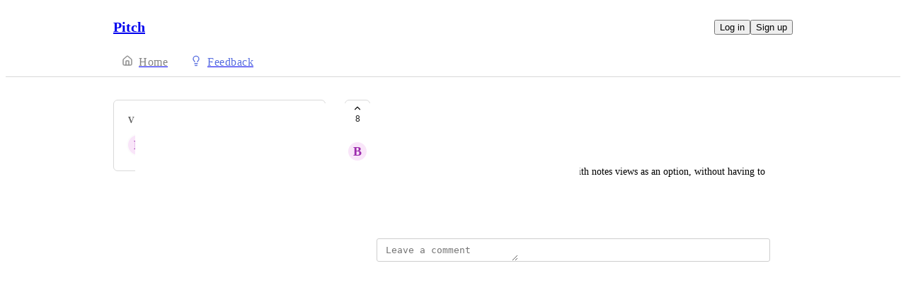

--- FILE ---
content_type: text/html
request_url: https://pitch.canny.io/feature-requests/p/print-from-pitch
body_size: 5850
content:
<!doctype html><html lang="en" class="lightTheme"><head><meta charSet="UTF-8"/><meta name="viewport" content="width=device-width, initial-scale=1"/><style>@layer properties, theme, base, defaults, utilities;</style><script defer src="https://assets.canny.io/eab194c596f0a88966f3ec3c8379141b4869725c/SubdomainBundle.js"></script><link href="https://assets.canny.io/eab194c596f0a88966f3ec3c8379141b4869725c/SubdomainBundle.css" media="screen, projection" rel="stylesheet" type="text/css"/><title data-rh="true">Print from Pitch | Feature Requests | Pitch</title><meta data-rh="true" name="twitter:site" content="@cannyHQ"/><meta data-rh="true" name="description" content="Print a slide or presentation directly from pitch, with notes views as an option, without having to export to a pdf."/><meta data-rh="true" property="og:description" content="Print a slide or presentation directly from pitch, with notes views as an option, without having to export to a pdf."/><meta data-rh="true" property="og:image" content="https://pitch.canny.io/api/og/posts/655e2920044b4132f4747352?v=MjAyNS0wMy0xMVQwOTowMzoxOS4xOTZa"/><meta data-rh="true" property="og:title" content="Print from Pitch | Feature Requests | Pitch"/><meta data-rh="true" name="twitter:description" content="Print a slide or presentation directly from pitch, with notes views as an option, without having to export to a pdf."/><meta data-rh="true" name="twitter:image" content="https://pitch.canny.io/api/og/posts/655e2920044b4132f4747352?v=MjAyNS0wMy0xMVQwOTowMzoxOS4xOTZa"/><meta data-rh="true" name="twitter:title" content="Print from Pitch | Feature Requests | Pitch"/><meta data-rh="true" name="twitter:card" content="summary_large_image"/><meta data-rh="true" property="fb:app_id" content="1606018679610384"/><meta data-rh="true" name="google-site-verification" content="hutYg6OBDqx9fLFmeEqY4o0gjWPw2rkFt3-Sp2wbMQc"/><link data-rh="true" href="https://widget.intercom.io" rel="preconnect"/><link data-rh="true" href="https://js.intercomcdn.com" rel="preconnect"/><link data-rh="true" href="https://api-iam.intercom.io" rel="preconnect"/><link data-rh="true" href="https://assets.canny.io/eab194c596f0a88966f3ec3c8379141b4869725c/logo-icon.png" rel="icon"/><link data-rh="true" href="https://assets.canny.io/eab194c596f0a88966f3ec3c8379141b4869725c/apple-touch-icon.png" rel="apple-touch-icon"/><link data-rh="true" href="https://pitch.canny.io/feature-requests/p/print-from-pitch" rel="canonical"/></head><body class="preload"><div data-iframe-height="true" id="content"><div><div class="subdomainContainer"><div class="toastContainer"><div class="publicContainer"><div class="publicNav"><div class="contentContainer"><div class="contentInnerContainer"><div class="publicNavContent"><div class="mainNav"><a aria-disabled="false" class="company" href="/" style="pointer-events:auto" tabindex="0"><div class="companyName">Pitch</div></a><div class="rightContainer"><a style="pointer-events:auto" aria-disabled="false" class="createLink" href="/feature-requests/create" tabindex="0"><span class="icon icon-pencil"></span><div class="uppercaseHeader">Create</div></a><div class="authButtons"><button data-slot="button" class="inline-flex unstyled-button items-center justify-center gap-2 box-border font-normal transition-all duration-300 ease-in-out hover:cursor-pointer shrink-0 [&amp;&gt;svg]:shrink-0 text-base truncate overflow-hidden focus-visible:focus-ring select-none bg-background dark:bg-input/30 base-border h-8 px-3 rounded-sm leading-5 [&amp;_svg:not([class*=&#x27;size-&#x27;])]:!size-4 text-foreground hover:bg-gray-10 hover:dark:bg-input/40 data-[state=open]:bg-gray-10 data-[state=open]:dark:bg-input/40 hover:text-foreground hover:border-input-focus focus-visible:text-foreground focus-visible:border-input-focus active:bg-gray-20 active:border-gray-80">Log in</button><button data-slot="button" style="--company-color:#586ee0" class="inline-flex unstyled-button items-center justify-center gap-2 box-border font-normal transition-all duration-300 ease-in-out hover:cursor-pointer shrink-0 [&amp;&gt;svg]:shrink-0 text-base truncate overflow-hidden focus-visible:focus-ring select-none border h-8 px-3 rounded-sm leading-5 [&amp;_svg:not([class*=&#x27;size-&#x27;])]:!size-4 text-primary-foreground bg-[var(--company-color)] border-[var(--company-color)] hover:opacity-80 active:opacity-70">Sign up</button></div></div></div><div class="secondaryNav"><a style="pointer-events:auto" aria-disabled="false" class="link roadmap" href="/" tabindex="0"><span class="subdomainHomeIcons"><svg xmlns="http://www.w3.org/2000/svg" width="24" height="24" viewBox="0 0 24 24" fill="none" stroke="currentColor" stroke-width="2" stroke-linecap="round" stroke-linejoin="round" class="lucide lucide-house subdomainHomeIcon" aria-hidden="true"><path d="M15 21v-8a1 1 0 0 0-1-1h-4a1 1 0 0 0-1 1v8"></path><path d="M3 10a2 2 0 0 1 .709-1.528l7-6a2 2 0 0 1 2.582 0l7 6A2 2 0 0 1 21 10v9a2 2 0 0 1-2 2H5a2 2 0 0 1-2-2z"></path></svg></span><div class="text">Home</div></a><a style="pointer-events:auto" aria-disabled="false" class="link feedback hideOnMobile" href="/feature-requests" tabindex="0"><span class="subdomainHomeIcons"><svg xmlns="http://www.w3.org/2000/svg" width="24" height="24" viewBox="0 0 24 24" fill="none" stroke="currentColor" stroke-width="2" stroke-linecap="round" stroke-linejoin="round" class="lucide lucide-lightbulb subdomainHomeIcon" aria-hidden="true" style="stroke:#586ee0"><path d="M15 14c.2-1 .7-1.7 1.5-2.5 1-.9 1.5-2.2 1.5-3.5A6 6 0 0 0 6 8c0 1 .2 2.2 1.5 3.5.7.7 1.3 1.5 1.5 2.5"></path><path d="M9 18h6"></path><path d="M10 22h4"></path></svg></span><div class="text" style="color:#586ee0">Feedback</div></a><div class="link boards hide" style="border-bottom-color:#586ee0"><span class="subdomainHomeIcons"><svg xmlns="http://www.w3.org/2000/svg" width="24" height="24" viewBox="0 0 24 24" fill="none" stroke="currentColor" stroke-width="2" stroke-linecap="round" stroke-linejoin="round" class="lucide lucide-lightbulb subdomainHomeIcon" aria-hidden="true" style="stroke:#586ee0"><path d="M15 14c.2-1 .7-1.7 1.5-2.5 1-.9 1.5-2.2 1.5-3.5A6 6 0 0 0 6 8c0 1 .2 2.2 1.5 3.5.7.7 1.3 1.5 1.5 2.5"></path><path d="M9 18h6"></path><path d="M10 22h4"></path></svg></span><div class="publicNavBoardDropdown"><div class="dropdownContainer controlled"><div class="selection split"><a style="pointer-events:auto" aria-disabled="false" class="option" href="/feature-requests" tabindex="0"><div class="optionContent"><div>Feature Requests</div><div class="uppercaseHeader count">873</div></div></a><div class="icon-chevron-down"></div></div></div></div></div></div></div></div></div></div><div class="subdomainPost"><div class="contentContainer"><div class="contentInnerContainer"><div class="subdomainSidebarContainer"><div class="sidebarContainerWrapper"><div class="sidebar"><div class="sidebarSection"><div class="voters"><div class="uppercaseHeader">Voters</div><div class="votersFacepile"><div class="facepile"><div class="face"><div class="userAvatar shrink-0"><div class="avatarContainer"><div class="loading"></div></div></div></div><div class="face"><div class="userAvatar shrink-0"><div class="missingAvatar" style="color:var(--color-orange-110);background-color:var(--color-orange-40)">J</div></div></div><div class="face"><div class="userAvatar shrink-0"><div class="missingAvatar" style="color:var(--color-teal-110);background-color:var(--color-teal-40)">R</div></div></div><div class="face"><div class="userAvatar shrink-0"><div class="missingAvatar" style="color:var(--color-purple-110);background-color:var(--color-purple-40)">林</div></div></div><div class="face"><div class="userAvatar shrink-0"><div class="missingAvatar" style="color:var(--color-plum-110);background-color:var(--color-plum-40)">B</div></div></div></div><div class="more">+ 3</div></div></div></div></div><div class="sidebarContainer"></div><div class="cannyAttribution desktopOnly"><div class="firstLine"><a href="https://canny.io/powered-by-canny?utm_source=feedback_subdomain&amp;utm_medium=powered&amp;utm_campaign=pitch&amp;company=Pitch" rel="noopener" target="_blank" class="attribution">Powered by Canny</a></div></div></div><div class="mainContainer"><div class="postContainer"><div class="post"><div class="mainContent"><div class="headerContainer"><div class="postHeader"><button class="postVotesV2"><div class="background"></div><svg xmlns="http://www.w3.org/2000/svg" width="24" height="24" viewBox="0 0 24 24" fill="none" stroke="currentColor" stroke-width="2" stroke-linecap="round" stroke-linejoin="round" class="lucide lucide-chevron-up chevron" aria-hidden="true"><path d="m18 15-6-6-6 6"></path></svg><span class="score">8</span></button><div class="statusTitle"><div class="postTitle">Print from Pitch</div></div></div></div><div class="postContent"><div class="postAuthor"><div class="userLockupContainer"><div class="userLockup"><div class="userAvatarContainer"><div class="userAvatar shrink-0"><div class="missingAvatar" style="color:var(--color-plum-110);background-color:var(--color-plum-40)">B</div></div></div><div class="userInfo"><span class="name">Beth Gage</span></div></div></div></div><div class="postBody"><div class="details"><div class="markdown"><div class="line">Print a slide or presentation directly from pitch, with notes views as an option, without having to export to a pdf.</div></div></div></div><div class="postMenu"><a target="_blank" aria-disabled="false" class="postLink timestampLink" href="/feature-requests/p/print-from-pitch" style="pointer-events:auto" tabindex="0"><time class="timestamp" dateTime="2023-11-22T16:15:28.663Z">November 22, 2023</time></a></div></div><div class="commentComposer"><form class="composerForm fileForm"><div class="mentionsTextarea"><div class="textareaWithHighlights"><div class="backdrop" data-slot="backdrop"><div class="highlights"><mark></mark></div></div><textarea class="box-border outline-none resize-none w-full rounded-sm px-3 py-2 text-body autoResizeTextarea" rows="1" autoComplete="off" placeholder="Leave a comment" data-slot="textarea"></textarea></div></div></form></div></div><div class="py-5"><div class="flex flex-col box-border w-full gap-4"></div></div></div></div><div class="cannyAttribution mobileOnly"><div class="firstLine"><a href="https://canny.io/powered-by-canny?utm_source=feedback_subdomain&amp;utm_medium=powered&amp;utm_campaign=pitch&amp;company=Pitch" rel="noopener" target="_blank" class="attribution">Powered by Canny</a></div></div></div></div></div></div></div></div></div><iframe width="0" height="0" id="canny-product-seen-frame" sandbox="allow-same-origin allow-scripts" scrolling="no" src="https://product-seen.canny.io/product-seen.html" style="border:0;display:none"></iframe><div id="fb-root"></div></div></div></div><script nonce="pYfRe+gkUnBKMYuEU6FO/w==">window.__data = {"actionItemQueries":{"count":0,"postActionsCount":0,"draftActionsCount":0,"draftActionsCountPerSource":{},"ideaActionsCount":0,"insightActionsCount":0,"ideaActionsCountPerSource":{},"insightActionsCountPerSource":{},"updatedAt":null,"items":{},"queries":{}},"asanaSettings":{"error":null,"lastUpdated":null,"loading":true,"data":null},"asanaTaskSuggestions":{},"automations":{"error":null,"lastUpdated":null,"loading":true,"data":null},"autopilotCounts":{"error":null,"lastUpdated":null,"loading":true,"data":null},"azureDevopsSettings":null,"azureDevopsWorkItemSuggestions":{},"boards":{"allLoaded":true,"allLoading":false,"error":null,"items":{"template-requests":{"_id":"5cc1b3bb594e170613fdce1d","activePostCount":297,"postCount":344,"name":"Template Requests","urlName":"template-requests","created":"2019-04-25T13:18:51.844Z","settings":{"access":"public","allowIdentified":false,"detailsRequired":false,"domain":null,"indexed":false,"privateAuthors":false,"privateVotes":false,"showCreateForm":true,"showVoterNames":false,"verifiedBy":null,"segmentURLName":null},"strings":{"createCTA":"Create Post","createHeading":"Suggest a new template","description":"","detailsField":"Details","detailsPlaceholder":"What slides or content should be included in this template?","formCTA":"Share your feedback...","titleField":"Template","titlePlaceholder":"Please enter a title.","translation":{"language":"en","strings":{}}},"boardFields":[],"categories":[],"uncategorized":{"subscribed":false},"translation":{"language":"en","strings":{}}},"feature-requests":{"_id":"5f20259b785e5b2af9118b66","activePostCount":873,"postCount":1035,"name":"Feature Requests","urlName":"feature-requests","created":"2020-07-28T13:18:19.832Z","settings":{"access":"public","allowIdentified":false,"detailsRequired":false,"domain":null,"indexed":true,"privateAuthors":false,"privateVotes":false,"showCreateForm":true,"showVoterNames":false,"verifiedBy":"email","segmentURLName":null},"strings":{"createCTA":"Create Post","createHeading":"Suggest a new feature","description":"","detailsField":"Details","detailsPlaceholder":"What should this feature do?","formCTA":"Share your feedback...","titleField":"Feature","titlePlaceholder":"Please enter a name. ","translation":{"language":"en","strings":{}}},"boardFields":[],"categories":[],"uncategorized":{"subscribed":false},"translation":{"language":"en","strings":{}}},"integration-requests":{"_id":"5f4d27caa4f8144185bf69c6","activePostCount":100,"postCount":106,"name":"Integration Requests","urlName":"integration-requests","created":"2020-08-31T16:39:38.920Z","settings":{"access":"public","allowIdentified":false,"detailsRequired":false,"domain":null,"indexed":false,"privateAuthors":false,"privateVotes":false,"showCreateForm":true,"showVoterNames":true,"verifiedBy":null,"segmentURLName":null},"strings":{"createCTA":"Create Post","createHeading":"Create a Post","description":"","detailsField":"Details","detailsPlaceholder":"Any additional details…","formCTA":"Share your feedback...","titleField":"Title","titlePlaceholder":"Short, descriptive title","translation":{"language":"en","strings":{}}},"boardFields":[],"categories":[],"uncategorized":{"subscribed":false},"translation":{"language":"en","strings":{}}},"analytics-requests":{"_id":"62308a63b7d64252868c95f0","activePostCount":21,"postCount":24,"urlName":"analytics-requests","name":"Analytics Requests","created":"2022-03-15T12:45:23.275Z","settings":{"access":"public","allowIdentified":false,"detailsRequired":false,"domain":null,"indexed":true,"privateAuthors":false,"privateVotes":false,"showCreateForm":true,"showVoterNames":true,"verifiedBy":"email","segmentURLName":null},"strings":{"createCTA":"Create Post","createHeading":"Create a Post","description":"","detailsField":"Details","detailsPlaceholder":"Any additional details…","formCTA":"Share your feedback...","titleField":"Title","titlePlaceholder":"Short, descriptive title","translation":{"language":"en","strings":{}}},"boardFields":[],"categories":[],"uncategorized":{"subscribed":false},"translation":{"language":"en","strings":{}}},"animations-requests":{"_id":"6453ac945f829df25f288321","activePostCount":11,"postCount":15,"urlName":"animations-requests","name":"Animations requests","created":"2023-05-04T13:01:08.444Z","settings":{"access":"public","allowIdentified":false,"detailsRequired":false,"domain":null,"indexed":true,"privateAuthors":false,"privateVotes":false,"showCreateForm":true,"showVoterNames":true,"verifiedBy":"email","segmentURLName":null},"strings":{"createCTA":"Create Post","createHeading":"Create a Post","description":"","detailsField":"Details","detailsPlaceholder":"Any additional details…","formCTA":"Share your feedback...","titleField":"Title","titlePlaceholder":"Short, descriptive title","translation":{"language":"en","strings":{}}},"categories":[],"uncategorized":{"subscribed":false},"boardFields":[],"translation":{"language":"en","strings":{}}}},"lastUpdated":1768832107210},"changelog":null,"changelogEntries":{},"changelogEntryQueries":{},"clickupRules":null,"clickupTaskSuggestions":{},"company":{"error":null,"lastUpdated":1768832107059,"loading":false,"notFound":false,"_id":"5b4602753535ba509cad66f5","creatorID":"5ac785baeae97a2368734819","name":"Pitch","subdomain":"pitch","tintColor":"#586ee0","logoURL":null,"faviconURL":null,"created":"2018-07-11T13:13:25.716Z","boardCount":5,"__v":0,"authRedirectEnabled":false,"ogImageURL":"https:\u002F\u002Fcanny.io\u002Fimages\u002Fog\u002F5b4602753535ba509cad66f5\u002F1334462446.jpg","preventDelete":false,"enableGlobalPostSearch":true,"enableTranslations":true,"authRedirectURL":"","showChangelog":true,"showRoadmap":false,"theme":"light","forcedMemberAuthMechanism":null,"roadmapBoards":["5cc1b3bb594e170613fdce1d","5f20259b785e5b2af9118b66","5f4d27caa4f8144185bf69c6","62308a63b7d64252868c95f0","6453ac945f829df25f288321"],"defaultIdentifyMode":"update","viewerIsMember":false,"viewerHasThirdPartyMemberships":false,"azure":null,"okta":null,"oidc":null,"changelog":{"allowIdentified":false,"domains":[],"enableEmailSubscriptions":false,"private":false,"viewerHasAccess":true,"hasPublishedEntries":false},"featureAllowlist":["atlas-search"],"primaryDomain":null,"statuses":[{"_id":"6194dbf0fdece21ce287f217","createdBy":null,"showInPublicRoadmap":false,"color":"#a6a6a6","companyID":"5b4602753535ba509cad66f5","name":"open","order":0,"type":"Initial","urlName":"open","created":"2021-11-17T10:39:44.422Z","__v":0,"translation":{"language":"en","strings":{}}},{"_id":"6194dbf0fdece21ce287f218","createdBy":null,"showInPublicRoadmap":false,"color":"#85b5b5","companyID":"5b4602753535ba509cad66f5","name":"under review","order":1,"type":"Active","urlName":"under-review","created":"2021-11-17T10:39:44.422Z","__v":0,"translation":{"language":"en","strings":{}}},{"_id":"6194dbf0fdece21ce287f219","createdBy":null,"showInPublicRoadmap":true,"color":"#1fa0ff","companyID":"5b4602753535ba509cad66f5","name":"planned","order":2,"type":"Active","urlName":"planned","created":"2021-11-17T10:39:44.422Z","__v":0,"translation":{"language":"en","strings":{}}},{"_id":"6194dbf0fdece21ce287f21a","createdBy":null,"showInPublicRoadmap":true,"color":"#c17aff","companyID":"5b4602753535ba509cad66f5","name":"in progress","order":3,"type":"Active","urlName":"in-progress","created":"2021-11-17T10:39:44.423Z","__v":0,"translation":{"language":"en","strings":{}}},{"_id":"6194dbf0fdece21ce287f21b","createdBy":null,"showInPublicRoadmap":true,"color":"#6cd345","companyID":"5b4602753535ba509cad66f5","name":"complete","order":4,"type":"Complete","urlName":"complete","created":"2021-11-17T10:39:44.423Z","__v":0,"translation":{"language":"en","strings":{}}},{"_id":"6194dbf0fdece21ce287f247","createdBy":null,"showInPublicRoadmap":false,"color":"#ed2b2b","companyID":"5b4602753535ba509cad66f5","name":"closed","order":5,"type":"Closed","urlName":"closed","created":"2021-11-17T10:39:44.539Z","__v":0,"translation":{"language":"en","strings":{}}}],"features":{"adminRoles":true,"advancedAnalytics":false,"autoResponse":true,"categories":true,"commentSearch":true,"customDomain":true,"customEmailDomain":false,"customPostFields":true,"customRoles":false,"customStatuses":true,"disableUserSubmissions":true,"exportComments":false,"internalComments":true,"liveSupport":true,"moderationTools":true,"postAutomation":true,"postETAs":true,"postOwners":true,"prioritizationRoadmap":true,"privateBoards":true,"privateChangelog":true,"privateComments":true,"privateVotes":true,"removeBranding":false,"tags":true,"unlistedBoards":true,"userProfiles":true,"userSegmentation":true,"voteWeights":true,"summarizeComments":true,"privateAuthors":true,"translateContent":true,"shareRoadmaps":true,"changelogEmailSubscriptions":true,"deduplication":true,"supportExtraction":true,"reviewSources":true,"customAccess":true,"fileAttachments":true,"knowledgeHub":true,"mcp":false},"autopilot":{"additionalCredits":0,"additionalCreditLimit":0,"additionalCreditsDisabled":false,"creditGiftRedeemed":false,"creditLimit":500,"creditsPerPurchase":100,"autopilotCreditLimitOverride":null,"planLimit":500,"resets":"2026-02-17T07:00:00.000Z","unlimitedAdditionalCredits":false,"usedCredits":0},"billingData":{"status":"active","isFree":false},"privateDomains":[],"members":[{"_id":"5d6ce6a9ed816948de08506c","lastSeen":"2025-09-24T14:59:39.099Z","roleID":"5e716ea83c87be01473b5b47"},{"_id":"6086a6fbb2d5b20d5f63bc3f","lastSeen":"2025-06-26T13:42:28.905Z","roleID":"5e716ea83c87be01473b5b49"},{"_id":"6238b0ddcddd315427a2ee9c","lastSeen":"2025-12-01T20:04:29.707Z","roleID":"5e716ea83c87be01473b5b47"},{"_id":"63189bcc4d5b3061c7f6079e","lastSeen":"2025-11-06T12:12:49.098Z","roleID":"5e716ea83c87be01473b5b47"},{"_id":"64fadc748817c10978815f33","lastSeen":"2025-01-14T09:08:41.511Z","roleID":"5e716ea83c87be01473b5b49"}]},"cookies":{"__canny__browserTheme":undefined,"__canny__experimentID":undefined,"__canny__locale":undefined,"omitNonEssentialCookies":undefined,"__canny__requestID":"456d6183-190a-0f09-02ce-16f6a7242489","__host":"pitch.canny.io"},"customFields":null,"customPostFields":{"error":null,"lastUpdated":null,"loading":true,"data":null},"dashboardActivity":null,"discordSettings":null,"freshdeskSettings":{"error":null,"lastUpdated":null,"loading":true,"data":null},"githubIssueSuggestions":{},"gongSettings":{"error":null,"lastUpdated":null,"loading":true,"data":null},"groups":{"error":null,"lastUpdated":null,"loading":true,"data":null},"gsuiteGroups":null,"helpscoutSettings":{"error":null,"lastUpdated":null,"loading":true,"data":null},"ideas":{},"ideaActivityQueries":{},"ideasConfiguration":{"error":null,"lastUpdated":null,"loading":true,"data":null},"ideaImpact":{},"ideaPost":{},"ideaQueries":{},"inboxItemQueries":{},"insightQueries":{},"internalMentionSuggestions":{},"issueSuggestions":{},"jiraRules":{"error":null,"lastUpdated":null,"loading":true,"data":null},"linearIssueSuggestions":{},"linearSettings":null,"mentionSuggestions":{},"notifications":null,"onboarding":{"error":null,"lastUpdated":null,"loading":true,"data":null},"postDraft":{},"posts":{"5f20259b785e5b2af9118b66":{"print-from-pitch":{"error":null,"lastUpdated":1768832107455,"loading":false,"notFound":false,"_id":"655e2920044b4132f4747352","authorID":"646bbe0fdd4291091ee63eb1","boardID":"5f20259b785e5b2af9118b66","byID":null,"categoryID":null,"commentCount":0,"companyID":"5b4602753535ba509cad66f5","deletedAt":null,"deletedBy":null,"details":"Print a slide or presentation directly from pitch, with notes views as an option, without having to export to a pdf.","eta":null,"etaPublic":true,"imageURLs":[],"maxScore":8,"score":8,"status":"open","subCategoryID":null,"title":"Print from Pitch","trendingScore":2879.7879833178677,"updatedAt":"2025-03-11T09:03:19.196Z","updatedBy":null,"urlName":"print-from-pitch","created":"2023-11-22T16:15:28.663Z","statusChanged":"2023-11-22T16:15:28.663Z","__v":0,"ogImageURL":"https:\u002F\u002Fcanny.io\u002Fimages\u002Fog\u002F5b4602753535ba509cad66f5\u002Fposts\u002F655e2920044b4132f4747352\u002F1900543757.jpg","fileURLs":[],"ideaID":"6802798030ff841da09128af","viewerVote":0,"board":{"_id":"5f20259b785e5b2af9118b66","name":"Feature Requests","urlName":"feature-requests"},"linkedEntry":null,"category":null,"voters":[{"_id":"67ca14effe2ca1994214e7ba","alias":"Collective Badger","aliasID":"67ca14f0b324a962096cbfcb","anonymized":false,"avatarURL":"https:\u002F\u002Fcanny-assets.io\u002Fimages\u002F2979113cd6114675bb91f4df2d9b3d7e.png","name":"J","voteID":"67cb2b30b324a96209f40774","companies":[]},{"_id":"64f5b49c1bfa2f09407a6b8a","alias":"Correct Tyrannosaurus","aliasID":"65c29050ed6eefce4cc2344f","anonymized":false,"avatarURL":null,"name":"J","voteID":"67291df8c66e81bbd4782352","companies":[]},{"_id":"6578f45059fc1ee90b87d501","alias":"Urgent Wildebeest","aliasID":"65c31109ed6eefce4c82e96d","anonymized":false,"avatarURL":null,"name":"R","voteID":"65bbcf1fed6eefce4cb1556a","companies":[]},{"_id":"657afbae41d6a09e8e663a1d","alias":"Significant Haddock","aliasID":"65c28386ed6eefce4cced75a","anonymized":false,"avatarURL":null,"name":"林","voteID":"657afbd33d279c6cf4e3d133","companies":[]},{"_id":"646bbe0fdd4291091ee63eb1","alias":"Blush Cardinal","aliasID":"65c44eebed6eefce4c5331c4","anonymized":false,"avatarURL":null,"name":"B","voteID":"655e2922994fe3b0c0fc1eea","companies":[]}],"author":{"_id":"646bbe0fdd4291091ee63eb1","avatarURL":null,"created":"2023-05-22T19:10:07.417Z","name":"Beth Gage","urlName":"beth-gage","anonymized":false,"alias":"Blush Cardinal","aliasID":"65c44eebed6eefce4c5331c4","serviceAccount":false},"by":null,"files":[],"translation":{"language":"en","strings":{}},"voteSettings":{"highEngagement":true,"lowEngagement":false,"moderateEngagement":false,"votesHidden":false},"opportunities":[],"pinnedComment":null,"mergeCount":0,"viewerIsAuthor":false,"sourceFeatureExtractionItem":null}}},"postsActivity":{"655e2920044b4132f4747352":{"error":null,"lastUpdated":1768832108008,"loading":false,"notFound":false,"options":{"limit":10,"internalComments":"none","sort":"newest"},"activities":[],"comments":{},"hasMore":false,"mergedPosts":{},"statusHistories":{}}},"postQueries":{},"postSuggestions":{},"queueItemQueries":{"count":0,"postsCount":0,"draftsCount":0,"draftsCountPerSource":{},"updatedAt":null,"items":{},"queries":{}},"sharedRoadmap":null,"sharedRoadmapPosts":null,"reduxAsyncConnect":{"loaded":true,"loadState":{}},"referralSettings":{"error":null,"lastUpdated":null,"loading":true,"data":null},"roadmap":null,"roadmaps":null,"roadmapPosts":{},"serverResponse":{},"thirdPartyCompanies":{},"thirdPartyCompanyFeatureRequestsQueries":{"updatedAt":null,"queries":{}},"tpcForFilters":{"companyNames":{},"accountOwnerNames":{},"queries":{},"lastUpdated":null},"thirdPartyCompanyPosts":{},"thirdPartyCompanyQueries":{},"tldvSettings":{"error":null,"lastUpdated":null,"loading":true,"data":null},"userPosts":{},"userQueries":{},"usersForCompanyQueries":{},"users":{},"userReactions":{},"userSuggestions":{},"viewer":{"error":null,"lastUpdated":1768832107014,"loading":false,"loggedOut":true},"viewOrderQueries":{},"viewQueries":{},"voteQueries":{},"voters":{},"zoomSettings":{"error":null,"lastUpdated":null,"loading":true,"data":null}};</script><script nonce="pYfRe+gkUnBKMYuEU6FO/w==">document.body.classList.remove('preload');</script></body></html>